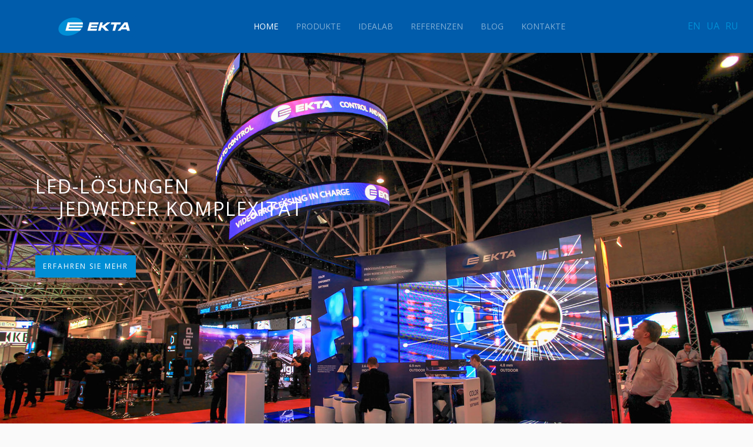

--- FILE ---
content_type: text/html; charset=utf-8
request_url: http://ekta-led.com/de/74-produkte/469-lsl-02-54
body_size: 7192
content:
<!DOCTYPE HTML>
<html lang="de-de" dir="ltr"  data-config='{"twitter":0,"plusone":0,"facebook":0,"style":"default"}'>

<head>
<meta charset="utf-8">
<meta http-equiv="X-UA-Compatible" content="IE=edge">
<meta name="viewport" content="width=device-width, initial-scale=1">
  <base href="http://ekta-led.com/de/74-produkte/469-lsl-02-54" />
  <meta name="keywords" content="ekta, екта, led, светодиодный экран, светодиодная вывеска, led экран, светодиодные продукты, led-решения, светодиодный пол, интерактивный пол, led пол, светодиодное табло, уличный видеоэкран, уличный светодиодный экран, рекламный экран, светодиодный дорожный знак, медиафасад, светодиодное освещение, led освещение" />
  <meta http-equiv="content-type" content="text/html; charset=utf-8" />
  <meta name="description" content="Светодиодные экраны для уличной рекламы, концертов, телевидения и спорта. Аренда и продажа светодиодных экранов и светодиодных полов. Компания ЕКТА - производит LED экраны, интерактивные LED полы, уличное LED освещение и светодиодные дорожные знаки." />
  <meta name="generator" content="EKTA Studio" />
  <title>LSL 02-54</title>
  <link href="http://ekta-led.com/en/products/led-lighting/highway-lighting/lsl-02-54" rel="alternate" hreflang="en" />
  <link href="http://ekta-led.com/de/74-produkte/469-lsl-02-54" rel="alternate" hreflang="de-DE" />
  <link href="http://ekta-led.com/ru/продукты/светодиодное-освещение/промышленные/сдв-02-54" rel="alternate" hreflang="ru" />
  <link href="/templates/yoo_lykka/favicon.ico" rel="shortcut icon" type="image/vnd.microsoft.icon" />
  <link rel="stylesheet" href="/plugins/system/jcemediabox/css/jcemediabox.css?3ab6d4490e67378d035cce4c84ffa080" type="text/css" />
  <link rel="stylesheet" href="/plugins/system/jcemediabox/themes/standard/css/style.css?7361405241320e69bc1bfb093eb0a2f7" type="text/css" />
  <link rel="stylesheet" href="/media/mod_languages/css/template.css" type="text/css" />
  <script src="/plugins/system/jcemediabox/js/jcemediabox.js?2ee2100a9127451a41de5a4c2c62e127" type="text/javascript"></script>
  <script src="/media/jui/js/jquery.min.js" type="text/javascript"></script>
  <script src="/media/jui/js/jquery-noconflict.js" type="text/javascript"></script>
  <script src="/media/jui/js/jquery-migrate.min.js" type="text/javascript"></script>
  <script src="/media/jui/js/bootstrap.min.js" type="text/javascript"></script>
  <script src="/cache/widgetkit/uikit-0688b6bd.js" type="text/javascript"></script>
  <script src="/cache/widgetkit/wk-scripts-45686239.js" type="text/javascript"></script>
  <script type="text/javascript">
JCEMediaBox.init({popup:{width:"",height:"",legacy:0,lightbox:0,shadowbox:0,resize:1,icons:1,overlay:1,overlayopacity:0.8,overlaycolor:"#000000",fadespeed:500,scalespeed:500,hideobjects:0,scrolling:"fixed",close:2,labels:{'close':'Close','next':'Next','previous':'Previous','cancel':'Cancel','numbers':'{$current} of {$total}'},cookie_expiry:"",google_viewer:0},tooltip:{className:"tooltip",opacity:0.8,speed:150,position:"br",offsets:{x: 16, y: 16}},base:"/",imgpath:"plugins/system/jcemediabox/img",theme:"standard",themecustom:"",themepath:"plugins/system/jcemediabox/themes",mediafallback:0,mediaselector:"audio,video"});
  </script>

<link rel="apple-touch-icon-precomposed" href="/templates/yoo_lykka/apple_touch_icon.png">
<link rel="stylesheet" href="/templates/yoo_lykka/css/bootstrap.css">
<link rel="stylesheet" href="/templates/yoo_lykka/css/theme.css">
<link rel="stylesheet" href="/templates/yoo_lykka/css/custom.css">
<script src="/templates/yoo_lykka/warp/vendor/uikit/js/uikit.js"></script>
<script src="/templates/yoo_lykka/warp/vendor/uikit/js/components/autocomplete.js"></script>
<script src="/templates/yoo_lykka/warp/vendor/uikit/js/components/search.js"></script>
<script src="/templates/yoo_lykka/warp/vendor/uikit/js/components/tooltip.js"></script>
<script src="/templates/yoo_lykka/warp/js/social.js"></script>
<script src="/templates/yoo_lykka/js/theme.js"></script>
</head>

<body class="tm-isblog  tm-navbar-fixed tm-article-blog">
    

        <nav class="tm-navbar uk-navbar uk-position-z-index">
    <div class="uk-flex uk-flex-middle uk-flex-center uk-flex-space-between">

                <div class="tm-logo uk-hidden-small">
	<a href="/de/"><img src="/images/logo.png" alt="EKTA logo" title="EKTA company logo"></a>

</div>
        
                <div class="tm-nav uk-hidden-small">
        <ul class="uk-navbar-nav uk-hidden-small"><li class="uk-active"><a href="/de/">Home</a></li><li class="uk-parent" data-uk-dropdown="{'preventflip':'y'}" aria-haspopup="true" aria-expanded="false"><a href="/de/produkte">Produkte</a><div class="uk-dropdown uk-dropdown-navbar uk-dropdown-width-4"><div class="uk-grid uk-dropdown-grid"><div class="uk-width-1-4"><ul class="uk-nav uk-nav-navbar"><li class="uk-parent"><a href="/de/produkte/steuerungssysteme">Steuerungssysteme</a><ul class="uk-nav-sub"><li><a href="/de/produkte/steuerungssysteme/ermac-ultra">ERMAC Ultra</a></li><li><a href="/de/produkte/steuerungssysteme/celsc">ceLSC</a></li></ul></li></ul></div><div class="uk-width-1-4"><ul class="uk-nav uk-nav-navbar"><li class="uk-parent"><a href="/de/produkte/led-videowände">LED-Videowände</a><ul class="uk-nav-sub"><li><a href="/de/produkte/led-videowände/frameled">FrameLED</a></li><li><a href="/de/produkte/led-videowände/wowfloor">WowFloor</a></li></ul></li></ul></div><div class="uk-width-1-4"><ul class="uk-nav uk-nav-navbar"><li class="uk-parent"><a href="/de/produkte/led-verkehrsschilder">LED-Verkehrsschilder</a><ul class="uk-nav-sub"><li><a href="/de/produkte/led-verkehrsschilder/aktiv-led-zeichen">Aktiv</a></li><li><a href="/de/produkte/led-verkehrsschilder/mobilen-led-zeichen">Mobilen</a></li><li><a href="/de/produkte/led-verkehrsschilder/universal-straßeninformationstafeln">Universal</a></li></ul></li></ul></div><div class="uk-width-1-4"><ul class="uk-nav uk-nav-navbar"><li class="uk-parent"><a href="/de/produkte/led-leuchten">LED-Leuchten</a><ul class="uk-nav-sub"><li><a href="/de/produkte/led-leuchten/autobahn-beleuchtung">Autobahn</a></li><li><a href="/de/produkte/led-leuchten/straßenbeleuchtung">Straßenbeleuchtung</a></li></ul></li></ul></div></div></div></li><li class="uk-parent" data-uk-dropdown="{'preventflip':'y'}" aria-haspopup="true" aria-expanded="false"><a href="/de/idealab">IdeaLAB</a><div class="uk-dropdown uk-dropdown-navbar uk-dropdown-width-1"><div class="uk-grid uk-dropdown-grid"><div class="uk-width-1-1"><ul class="uk-nav uk-nav-navbar"><li><a href="/de/idealab/led-wände">LED-Wände</a></li><li><a href="/de/idealab/led-wände-ursprünglichen-inhalt">LED-Wände + ursprünglichen Inhalt</a></li><li><a href="/de/idealab/led-wände-ungewöhnliche-formen">LED-Wände + ungewöhnliche Formen</a></li><li><a href="/de/idealab/led-wände-bewegung">LED-Wände + Bewegung</a></li><li><a href="/de/idealab/led-wände-design">LED-Wände + Design</a></li><li><a href="/de/idealab/led-wände-funktionalität">LED-Wände + Funktionalität</a></li></ul></div></div></div></li><li><a href="/de/referenzen">Referenzen</a></li><li><a href="/de/blog">Blog</a></li><li><a href="/de/kontakte">Kontakte</a></li></ul>        </div>
        
                <a href="#offcanvas" class="uk-navbar-toggle uk-visible-small" data-uk-offcanvas></a>
        
                <div class="uk-navbar-flip tm-nav-search">
            <div class="uk-navbar-content uk-hidden-small"><div class="mod-languages">

	<ul class="lang-block">
						<li class="" dir="ltr">
			<a href="/en/products/led-lighting/highway-lighting/lsl-02-54">
							EN						</a>
			</li>
											<li class="" dir="ltr">
			<a href="/ua/">
							UA						</a>
			</li>
								<li class="" dir="ltr">
			<a href="/ru/продукты/светодиодное-освещение/промышленные/сдв-02-54">
							RU						</a>
			</li>
				</ul>

</div>
</div>
        </div>
        
                <div class="uk-navbar-content uk-navbar-center uk-visible-small"><a class="tm-logo-small" href="http://ekta-led.com">
	<a href="/de"><img src="/images/logo.png" alt="EKTA logo" title="EKTA company logo"></a>

</a></div>
                </div>
    </nav>
    
            <div class="tm-block tm-block-top-a tm-block-alt tm-block-padding-collapse tm-block-fullwidth">
            <div class="uk-container uk-container-center">
                <section class="tm-top-a uk-grid" data-uk-grid-match="{target:'> div > .uk-panel'}" data-uk-grid-margin>
<div class="uk-hidden-small uk-hidden-medium uk-width-large-1-1"><div class="uk-panel uk-hidden-medium uk-hidden-small">
<div class="tm-fullscreen-slideshow" data-uk-slideshow="{autoplay: true ,autoplayInterval: 5000,pauseOnHover: false}">

    <div class="uk-position-relative">

        <ul class="uk-slideshow uk-slideshow-fullscreen uk-overlay-active">
        
            <li style="min-height: 300px;">

                
                    <img src="/images/IMG_2130.jpg" width="5616" height="3744">
                    
                                        <div class="uk-overlay-panel uk-flex uk-flex-middle uk-overlay-fade">

                                                <div>
                        
                        
                                                <div class=" uk-margin"><div class="uk-margin-large-left uk-margin-large-bottom">
<h1>LED-LÖSUNGEN<br><span class="uk-margin-large-left">JEDWEDER KOMPLEXITÄT</span></h1>
<p><br></p>
<p><a class="uk-button uk-button-primary" href="http://ekta.ua/de/idealab">ERFAHREN SIE MEHR</a></p>
</div></div>
                        
                        
                                                </div>
                        
                    </div>
                    
                
            </li>

        
            <li style="min-height: 300px;">

                
                    <img src="/images/galleries/ekta/home_header02.jpg" width="1980" height="1200">
                    
                                        <div class="uk-overlay-panel uk-flex uk-flex-middle uk-overlay-fade">

                                                <div>
                        
                        
                                                <div class=" uk-margin"><div class="uk-margin-large-left uk-margin-large-bottom">
<h1>EINFACH ZU KREIEREN<br>
<span class="uk-margin-large-left">EINFACH ZU HÄNDELN</span></h1>
<p><br></p>
<p><a class="uk-button uk-button-primary" href="http://ekta.ua/de/idealab">ERFAHREN SIE MEHR</a></p>
</div></div>
                        
                        
                                                </div>
                        
                    </div>
                    
                
            </li>

                </ul>

        
        
    </div>

    
</div>
</div></div>

<div class="uk-width-1-1 uk-hidden-large"><div class="uk-panel uk-hidden-large">
<div class="tm-fullscreen-slideshow" data-uk-slideshow="{autoplay: true ,autoplayInterval: 5000,pauseOnHover: false}">

    <div class="uk-position-relative">

        <ul class="uk-slideshow uk-slideshow-fullscreen uk-overlay-active">
        
            <li style="min-height: 300px;">

                
                    <img src="/images/IMG_2130.jpg" width="5616" height="3744">
                    
                                        <div class="uk-overlay-panel uk-flex uk-flex-middle uk-overlay-fade">

                                                <div>
                        
                        
                                                <div class=" uk-margin"><div class="uk-margin-large-left uk-margin-large-bottom">
<h1>LED-LÖSUNGEN<br><span class="uk-margin-large-left">JEDWEDER SCHWIERIGKEIT</span></h1>
<p><br></p>
<p><a class="uk-button uk-button-primary" href="http://ekta.ua/de/idealab">ERFAHREN SIE MEHR</a></p>
</div></div>
                        
                        
                                                </div>
                        
                    </div>
                    
                
            </li>

        
            <li style="min-height: 300px;">

                
                    <img src="/images/galleries/ekta/m_header02.jpg" width="768" height="465">
                    
                                        <div class="uk-overlay-panel uk-flex uk-flex-middle uk-overlay-fade">

                                                <div>
                        
                        
                                                <div class=" uk-margin"><div class="uk-margin-large-left uk-margin-large-bottom">
<h1>EINFACH ZU SCHAFFN<br>
<span class="uk-margin-large-left">EINFACH ZU HÄNDELN</span></h1>
<p><br></p>
<p><a class="uk-button uk-button-primary" href="http://ekta.ua/de/idealab">ERFAHREN SIE MEHR</a></p>
</div></div>
                        
                        
                                                </div>
                        
                    </div>
                    
                
            </li>

                </ul>

        
        
    </div>

    
</div>
</div></div>
</section>
            </div>
        </div>
    
        <div class="tm-block tm-block-top-b tm-block-alt tm-block-padding-collapse">
        <div class="uk-container uk-container-center">
            <section class="tm-top-b uk-grid" data-uk-grid-match="{target:'> div > .uk-panel'}" data-uk-grid-margin>
<div class="uk-width-1-1"><div class="uk-panel uk-panel-space">

<div class="uk-grid-width-1-1 uk-grid-width-small-1-2 uk-grid-width-medium-1-4 uk-grid-width-large-1-1 uk-grid-width-xlarge-1-1 uk-grid uk-grid-match uk-grid-small uk-text-center " data-uk-grid-match="{target:'> div > .uk-panel', row:true}" data-uk-grid-margin >


    <div>
        <div class="uk-panel uk-overlay-hover">

                        <a class="uk-position-cover uk-position-z-index" href="http://ekta.com.ua/de/produkte/steuerungssysteme"></a>
            
            
            
            
                        <h3 class="uk-panel-title">

                                    <a class="uk-link-reset" href="http://ekta.com.ua/de/produkte/steuerungssysteme"><a href="http://ekta.com.ua/de/produkte/steuerungssysteme">STEUERUNGSSYSTEME</a></a>
                
                
            </h3>
            
            
                        <div class="uk-margin uk-text-center"><div class="uk-overlay "><img src="/images/galleries/ekta/prod-c.jpg" class=" uk-overlay-scale" alt="STEUERUNGSSYSTEME" width="600" height="390"></div></div>
            
            
            
            
            
        </div>
    </div>


    <div>
        <div class="uk-panel uk-overlay-hover">

                        <a class="uk-position-cover uk-position-z-index" href="http://ekta.ua/de/produkte/led-videow%C3%A4nde"></a>
            
            
            
            
                        <h3 class="uk-panel-title">

                                    <a class="uk-link-reset" href="http://ekta.ua/de/produkte/led-videow%C3%A4nde"><a href="http://ekta.ua/de/produkte/led-videow%C3%A4nde">LED-VIDEOWÄNDE</a></a>
                
                
            </h3>
            
            
                        <div class="uk-margin uk-text-center"><div class="uk-overlay "><img src="/images/galleries/ekta/prod-e.jpg" class=" uk-overlay-scale" alt="LED-VIDEOWÄNDE" width="600" height="390"></div></div>
            
            
            
            
            
        </div>
    </div>


    <div>
        <div class="uk-panel uk-overlay-hover">

                        <a class="uk-position-cover uk-position-z-index" href="http://ekta.ua/de/produkte/led-leuchten"></a>
            
            
            
            
                        <h3 class="uk-panel-title">

                                    <a class="uk-link-reset" href="http://ekta.ua/de/produkte/led-leuchten"><a href="http://ekta.ua/de/produkte/led-leuchten">LED-LEUCHTEN</a></a>
                
                
            </h3>
            
            
                        <div class="uk-margin uk-text-center"><div class="uk-overlay "><img src="/images/galleries/ekta/prod-l.jpg" class=" uk-overlay-scale" alt="LED-LEUCHTEN" width="600" height="390"></div></div>
            
            
            
            
            
        </div>
    </div>


    <div>
        <div class="uk-panel uk-overlay-hover">

                        <a class="uk-position-cover uk-position-z-index" href="http://ekta.ua/de/produkte/led-verkehrsschilder"></a>
            
            
            
            
                        <h3 class="uk-panel-title">

                                    <a class="uk-link-reset" href="http://ekta.ua/de/produkte/led-verkehrsschilder"><a href="http://ekta.ua/de/produkte/led-verkehrsschilder">LED-VERKEHRSSCHILDER</a></a>
                
                
            </h3>
            
            
                        <div class="uk-margin uk-text-center"><div class="uk-overlay "><img src="/images/galleries/ekta/prod-z.jpg" class=" uk-overlay-scale" alt="LED-VERKEHRSSCHILDER" width="600" height="390"></div></div>
            
            
            
            
            
        </div>
    </div>


</div>
</div></div>
</section>
        </div>
    </div>
    
    
    
            <div class="tm-block tm-block-main tm-block-alt tm-block-padding-collapse">
            <div class="uk-container uk-container-center">

                <div class="tm-middle uk-grid" data-uk-grid-match data-uk-grid-margin>

                                        <div class="tm-main uk-width-medium-1-1">

                        
                                                <main class="tm-content">

                            
                            <div id="system-message-container">
</div>
<article itemscope itemtype="http://schema.org/Article" class="uk-article" >


	
	
	
	
	
	
		<div itemprop="articleBody">
		
<div class="uk-invisible" itemprop="headline">Highway LED lamp LSL 02-54</div>


<div itemtype="http://schema.org/Product">
<div class="uk-margin-large-top uk-panel uk-panel-header">
<h1 itemprop="name" class="uk-text-center uk-panel-title">Highway LED lamp LSL 02-54</h1>
</div>

<div class="uk-grid uk-grid-collapse">
<div class="uk-width-4-6">

<div class="uk-invisible" itemprop="offers" itemtype="http://schema.org/Offer">
    
    
    
</div>
<table itemprop="description" class="uk-table uk-table-hover uk-table-striped uk-margin-top-remove">
<thead>
<tr><th colspan="2" class="uk-text-center">Main parameters and characteristics</th></tr>
</thead>
<tbody>
<tr>
<td>Mount type</td>
<td>Console</td>
</tr>
<tr>
<td>Nominal power consumption, W</td>
<td>115</td>
</tr>
<tr>
<td>Power factor, no less than</td>
<td>0.94</td>
</tr>
<tr>
<td>Luminous flux, lm, no less than</td>
<td>13,500</td>
</tr>
<tr>
<td>Luminous efficiency, lm/W, no less than</td>
<td>117</td>
</tr>
<tr>
<td>Circuit voltage, frequency</td>
<td>180 &ndash; 280 V, 50/60 Hz</td>
</tr>
<tr>
<td>The type of light intensity distribution curve according to GOST 17677:
<ul>
<li>in the transverse plane</li>
<li>in the longitudinal plane</li>
</ul>
</td>
<td><br /><br />Wide<br />Special</td>
</tr>
<tr>
<td>Light distribution class according to GOST 17677</td>
<td>Direct light</td>
</tr>
<tr>
<td>Light distribution type in glare zone</td>
<td>Fully limited</td>
</tr>
<tr>
<td>Color temperature, К</td>
<td>4,000 (NW) or ≥ 5,000 (CW)</td>
</tr>
<tr>
<td>Color rendering index (Ra), no less than</td>
<td>70</td>
</tr>
<tr>
<td>Operating temperature range according to GOST 15150</td>
<td>У1 (from -40 to +45°C)</td>
</tr>
<tr>
<td>Protection level according to ISO IEC 60598-1:
<ul>
<li>Cover protection level</li>
<li>Protection level of light-emitting modules</li>
</ul>
</td>
<td><br />IP23<br />ІР66</td>
</tr>
<tr>
<tr>
<td>Product weight, kg</td>
<td>7.5</td>
</tr>
<tr>
<td>Package weight, kg</td>
<td>8.3</td>
</tr>
  <td>Accordance to standards</td>
<td>ІЕС 60598-1, ІЕС 60598-2-3, CISPR 15, ІЕС 61000-3-2, ІЕС 61000-3-3, ІЕС 61547</td>
</tr>
</tbody>
</table>
<div class="uk-margin-large uk-text-center">
    <a href="/ru/component/weblinks/weblink/48-downloads/5-сдв-02-54?Itemid=101&amp;task=weblink.go" class="uk-button uk-button-large" title="DOWNLOAD IES FILE">DOWNLOAD IES FILE</a>
</div>
</div>
<div class="uk-width-2-6 uk-text-center uk-panel">
<div class="uk-panel-hover uk-padding-remove"><img src="/images/galleries/light/a/a.jpg" alt="Highway LED light" width="100%" class="uk-responsive-width" /></div>
<div class="uk-panel-hover uk-padding-remove"><a href="/images/galleries/light/a/CDV02-54main.jpg" title="Highway LED lamp LSL 02-54" data-uk-lightbox=""> <img src="/images/galleries/light/a/CDV02-54main.jpg" alt="Highway LED lamp LSL 02-54" width="100%" class="uk-responsive-width" /></a></div>
<div class="uk-panel-hover">
<h3 class="uk-padding-top-remove">Dimensions of the lamp</h3>
<img src="/images/galleries/light/a/CDV02-54s.jpg" alt="LSL 02-54 scheme" width="100%" class="uk-responsive-width" /></div>
<div class="uk-panel-hover">
<h3 class="uk-padding-top-remove">Diagram of light distribution</h3>
<img src="/images/galleries/light/a/CDV02-54g.jpg" alt="LSL 02-54" width="100%" class="uk-responsive-width" /></div>
</div>
</div> 	</div>
	
	
	
	
	
	
</article>

                        </main>
                        
                        
                    </div>
                    
                                                            
                </div>

            </div>
        </div>
    
    
    
    
    
    
    <footer class="tm-footer uk-text-center uk-text-contrast">

        <div class="uk-panel">

<div class="uk-grid-width-1-1 uk-grid-width-small-1-2 uk-grid-width-medium-1-3 uk-grid-width-large-1-5 uk-grid uk-grid-match uk-grid-small uk-text-left uk-text-center-small uk-margin-large-left" data-uk-grid-match="{target:'> div > .uk-panel', row:true}" data-uk-grid-margin  data-uk-scrollspy="{cls:'uk-animation-scale-up uk-invisible', target:'> div > .uk-panel', delay:300}">


    <div>
        <div class="uk-panel uk-invisible">

            
            
            
            
                        <h3 class="uk-panel-title">

                                    Produktion                
                
            </h3>
            
            
            
                        <div class="uk-margin"><ul class="uk-list uk-text-left">
<li><a href="/de/produkte/steuerungssysteme" title="LED-Steuerungssysteme EKTA">LED-Steuerungssysteme</a></li>
<li><a href="/de/produkte/led-videowände" title="LED-Videowände EKTA>LED-Videowände</a></li>
<li><a href="/de/produkte/led-videowände/wowfloor" title="LED-Videoboden EKTA">LED-Videoboden</a></li>
<li><a href="/de/produkte/led-leuchten" title="LED-Leuchten EKTA">LED-Leuchten</a></li>
<li><a href="/de/produkte/led-verkehrsschilder" title="LED-Verkehrsschilder EKTA">LED-Verkehrsschilder</a></li>
</ul></div>
            
            
            
            
        </div>
    </div>


    <div>
        <div class="uk-panel uk-invisible">

            
            
            
            
                        <h3 class="uk-panel-title">

                                    Über Uns                
                
            </h3>
            
            
            
                        <div class="uk-margin"><ul class="uk-list uk-text-left">
<li><a href="/de/geschichte" title="Geschichte EKTA">Geschichte</a></li>
<li><a href="/de/technologien" title=" EKTA">Technologien</a></li>
<li><a href="/de/partner" title=" EKTA">Partner</a></li>
<li><a href="/de/kontakte" title=" EKTA">Kontakte</a></li>
</ul></div>
            
            
            
            
        </div>
    </div>


    <div>
        <div class="uk-panel uk-invisible">

            
            
            
            
                        <h3 class="uk-panel-title">

                                    Unterstützung                
                
            </h3>
            
            
            
                        <div class="uk-margin"><ul class="uk-list uk-text-left">
<li><a href="/de/service" title="Service EKTA">Service</a></li>
<li><a href="/de/download" title="Downloads EKTA">Downloads</a></li>
</ul></div>
            
            
            
            
        </div>
    </div>


    <div>
        <div class="uk-panel uk-invisible">

            
            
            
            
                        <h3 class="uk-panel-title">

                                    Auftragsfertigung                
                
            </h3>
            
            
            
                        <div class="uk-margin"><ul class="uk-list uk-text-left">
<li><a href="/de/produktions-kapazitäten" title="Produktions-Kapazitäten EKTA">Produktions-Kapazitäten</a></li>
</ul></div>
            
            
            
            
        </div>
    </div>


    <div>
        <div class="uk-panel uk-invisible">

            
            
            
            
                        <h3 class="uk-panel-title">

                                    Interessantes                
                
            </h3>
            
            
            
                        <div class="uk-margin"><ul class="uk-list uk-text-left">
<li><a href="/de/blog" title="Blog EKTA">Blog</a></li>
<li><a href="/de/neuigkeiten" title="Neuigkeiten EKTA">Neuigkeiten</a></li>
</ul></div>
            
            
            
            
        </div>
    </div>


</div>
</div>
<div class="uk-panel uk-margin-remove uk-padding-remove">
	<h5>AHEAD OF THE FUTURE</h5></div>
<div class="uk-panel">
<div style="padding-top: 35px;" class="footer1">Copyright &#169; 2025 EKTA. Alle Rechte vorbehalten.</div>
</div>
<div class="uk-panel">
	<div class="uk-margin-top">
    <a rel="nofollow" href="https://www.facebook.com/EKTACOMPANY" title="EKTA Facebook page" class="uk-icon-button uk-icon-facebook" target="_blank"></a>
    <a rel="nofollow" href="https://twitter.com/ekta_led" title="EKTA Twitter page" class="uk-icon-button uk-icon-twitter" target="_blank"></a>
    <a rel="nofollow" href="https://www.youtube.com/user/EKTALED" title="EKTA YouTube channel" class="uk-icon-button uk-icon-youtube-play" target="_blank"></a>
    <a rel="nofollow" href="https://plus.google.com/+EktaledCompany/" title="EKTA Google Plus page" class="uk-icon-button uk-icon-google-plus" target="_blank"></a>
    <a rel="nofollow" href="https://www.linkedin.com/company/ekta" title="EKTA Linkedin page" class="uk-icon-button uk-icon-linkedin" target="_blank"></a>
</div></div>
<div class="uk-panel">
<form id="search-40-6922a7bc5c832" class="uk-search" action="/de/" method="post" data-uk-search="{'source': '/de/component/search/?tmpl=raw&amp;type=json&amp;ordering=&amp;searchphrase=all', 'param': 'searchword', 'msgResultsHeader': 'Suchergebnis', 'msgMoreResults': 'Weitere Ergebnisse', 'msgNoResults': 'Nichts gefunden', flipDropdown: 1}">
	<input class="uk-search-field" type="text" name="searchword" placeholder="suchen...">
	<input type="hidden" name="task"   value="search">
	<input type="hidden" name="option" value="com_search">
	<input type="hidden" name="Itemid" value="449">
</form>
</div>
                    <div>
                <a class="tm-totop-scroller uk-text-center uk-link-muted uk-margin-top" data-uk-smooth-scroll href="#"></a>
            </div>
            </footer>
    
    <script>
  (function(i,s,o,g,r,a,m){i['GoogleAnalyticsObject']=r;i[r]=i[r]||function(){
  (i[r].q=i[r].q||[]).push(arguments)},i[r].l=1*new Date();a=s.createElement(o),
  m=s.getElementsByTagName(o)[0];a.async=1;a.src=g;m.parentNode.insertBefore(a,m)
  })(window,document,'script','https://www.google-analytics.com/analytics.js','ga');

  ga('create', 'UA-33531662-1', 'auto');
  ga('send', 'pageview');

</script>

<!-- Yandex.Metrika counter -->
<script type="text/javascript">
    (function (d, w, c) {
        (w[c] = w[c] || []).push(function() {
            try {
                w.yaCounter34461610 = new Ya.Metrika({
                    id:34461610,
                    clickmap:true,
                    trackLinks:true,
                    accurateTrackBounce:true,
                    webvisor:true
                });
            } catch(e) { }
        });

        var n = d.getElementsByTagName("script")[0],
            s = d.createElement("script"),
            f = function () { n.parentNode.insertBefore(s, n); };
        s.type = "text/javascript";
        s.async = true;
        s.src = "https://mc.yandex.ru/metrika/watch.js";

        if (w.opera == "[object Opera]") {
            d.addEventListener("DOMContentLoaded", f, false);
        } else { f(); }
    })(document, window, "yandex_metrika_callbacks");
</script>
<noscript><div><img src="https://mc.yandex.ru/watch/34461610" style="position:absolute; left:-9999px;" alt="" /></div></noscript>
<!-- /Yandex.Metrika counter -->
        <div id="offcanvas" class="uk-offcanvas">
        <div class="uk-offcanvas-bar"><div class="uk-panel mobilko"><div class="mod-languagesmobilko">

	<ul class="lang-block">
						<li class="" dir="ltr">
			<a href="/en/products/led-lighting/highway-lighting/lsl-02-54">
							EN						</a>
			</li>
											<li class="" dir="ltr">
			<a href="/ua/">
							UA						</a>
			</li>
								<li class="" dir="ltr">
			<a href="/ru/продукты/светодиодное-освещение/промышленные/сдв-02-54">
							RU						</a>
			</li>
				</ul>

</div>
</div>
<ul class="uk-nav uk-nav-offcanvas"><li class="uk-active"><a href="/de/">Home</a></li><li class="uk-parent"><a href="/de/produkte">Produkte</a><ul class="uk-nav-sub"><li class="uk-parent"><a href="/de/produkte/steuerungssysteme">Steuerungssysteme</a><ul><li><a href="/de/produkte/steuerungssysteme/ermac-ultra">ERMAC Ultra</a></li><li><a href="/de/produkte/steuerungssysteme/celsc">ceLSC</a></li></ul></li><li class="uk-parent"><a href="/de/produkte/led-videowände">LED-Videowände</a><ul><li><a href="/de/produkte/led-videowände/frameled">FrameLED</a></li><li><a href="/de/produkte/led-videowände/wowfloor">WowFloor</a></li></ul></li><li class="uk-parent"><a href="/de/produkte/led-verkehrsschilder">LED-Verkehrsschilder</a><ul><li><a href="/de/produkte/led-verkehrsschilder/aktiv-led-zeichen">Aktiv</a></li><li><a href="/de/produkte/led-verkehrsschilder/mobilen-led-zeichen">Mobilen</a></li><li><a href="/de/produkte/led-verkehrsschilder/universal-straßeninformationstafeln">Universal</a></li></ul></li><li class="uk-parent"><a href="/de/produkte/led-leuchten">LED-Leuchten</a><ul><li><a href="/de/produkte/led-leuchten/autobahn-beleuchtung">Autobahn</a></li><li><a href="/de/produkte/led-leuchten/straßenbeleuchtung">Straßenbeleuchtung</a></li></ul></li></ul></li><li class="uk-parent"><a href="/de/idealab">IdeaLAB</a><ul class="uk-nav-sub"><li><a href="/de/idealab/led-wände">LED-Wände</a></li><li><a href="/de/idealab/led-wände-ursprünglichen-inhalt">LED-Wände + ursprünglichen Inhalt</a></li><li><a href="/de/idealab/led-wände-ungewöhnliche-formen">LED-Wände + ungewöhnliche Formen</a></li><li><a href="/de/idealab/led-wände-bewegung">LED-Wände + Bewegung</a></li><li><a href="/de/idealab/led-wände-design">LED-Wände + Design</a></li><li><a href="/de/idealab/led-wände-funktionalität">LED-Wände + Funktionalität</a></li></ul></li><li><a href="/de/referenzen">Referenzen</a></li><li><a href="/de/blog">Blog</a></li><li><a href="/de/kontakte">Kontakte</a></li></ul></div>
    </div>
    

</body>
</html>

--- FILE ---
content_type: text/plain
request_url: https://www.google-analytics.com/j/collect?v=1&_v=j102&a=368460179&t=pageview&_s=1&dl=http%3A%2F%2Fekta-led.com%2Fde%2F74-produkte%2F469-lsl-02-54&ul=en-us%40posix&dt=LSL%2002-54&sr=1280x720&vp=1280x720&_u=IEBAAEABAAAAACAAI~&jid=331467678&gjid=1565347510&cid=338708352.1763879568&tid=UA-33531662-1&_gid=1212201792.1763879568&_r=1&_slc=1&z=1580687251
body_size: -448
content:
2,cG-RPE12FS4CH